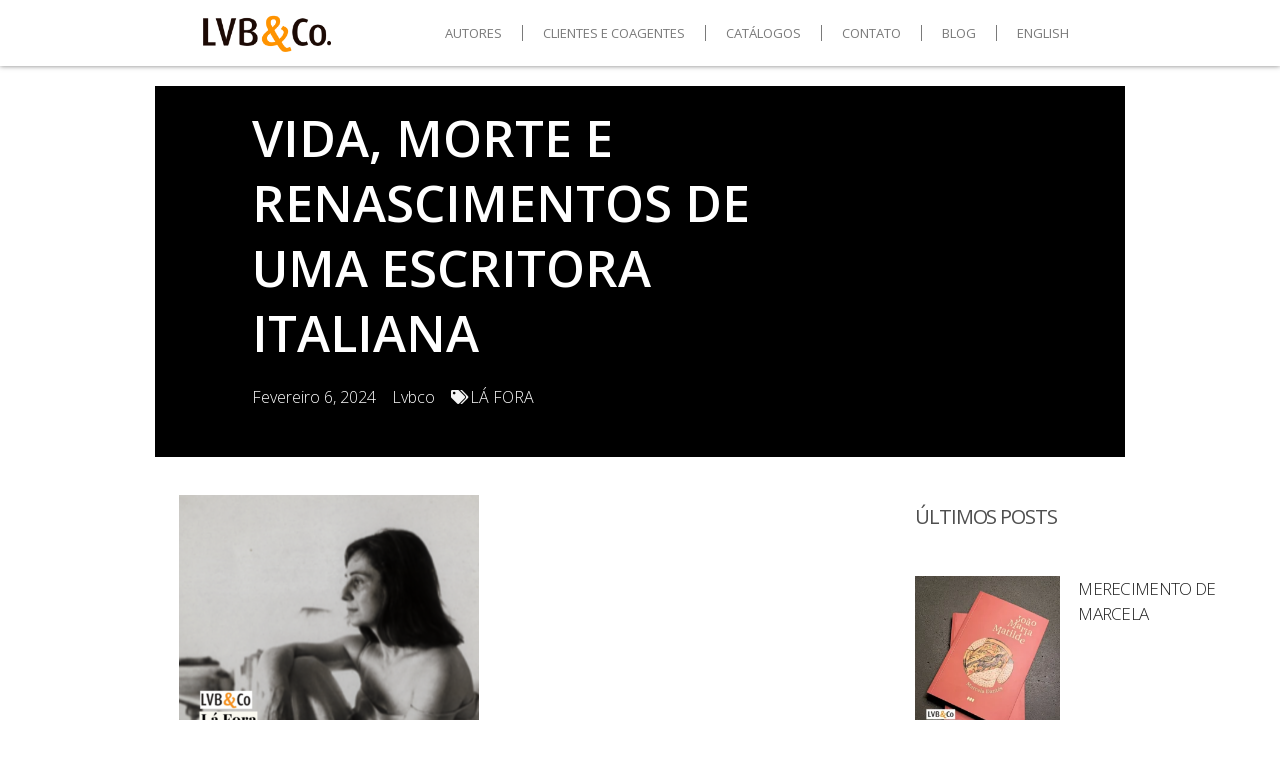

--- FILE ---
content_type: text/css
request_url: https://lvbco.com.br/wp-content/uploads/elementor/css/post-11762.css?ver=1769026588
body_size: 110
content:
.elementor-kit-11762{--e-global-color-primary:#6EC1E4;--e-global-color-secondary:#54595F;--e-global-color-text:#7A7A7A;--e-global-color-accent:#61CE70;--e-global-typography-primary-font-family:"Roboto";--e-global-typography-primary-font-weight:600;--e-global-typography-secondary-font-family:"Roboto Slab";--e-global-typography-secondary-font-weight:400;--e-global-typography-text-font-family:"Roboto";--e-global-typography-text-font-weight:400;--e-global-typography-accent-font-family:"Roboto";--e-global-typography-accent-font-weight:500;color:#606060;font-family:"Open Sans", Sans-serif;font-size:14px;}.elementor-kit-11762 e-page-transition{background-color:#FFBC7D;}.elementor-kit-11762 a{color:#F18900;font-family:"Open Sans", Sans-serif;}.elementor-kit-11762 h1{color:#F18900;}.elementor-kit-11762 h2{color:#F18900;font-family:"Open Sans", Sans-serif;}.elementor-kit-11762 h3{color:#F18900;font-family:"Open Sans", Sans-serif;}.elementor-kit-11762 h4{color:#F18900;font-family:"Open Sans", Sans-serif;}.elementor-kit-11762 h5{color:#393939;font-family:"Open Sans", Sans-serif;font-size:17px;}.elementor-kit-11762 h6{color:#F18900;font-family:"Open Sans", Sans-serif;font-size:14px;}.elementor-section.elementor-section-boxed > .elementor-container{max-width:1140px;}.e-con{--container-max-width:1140px;}.elementor-widget:not(:last-child){margin-block-end:20px;}.elementor-element{--widgets-spacing:20px 20px;--widgets-spacing-row:20px;--widgets-spacing-column:20px;}{}h1.entry-title{display:var(--page-title-display);}.site-header .site-branding{flex-direction:column;align-items:stretch;}.site-header{padding-inline-end:0px;padding-inline-start:0px;}.site-footer .site-branding{flex-direction:column;align-items:stretch;}@media(max-width:1024px){.elementor-section.elementor-section-boxed > .elementor-container{max-width:1024px;}.e-con{--container-max-width:1024px;}}@media(max-width:767px){.elementor-section.elementor-section-boxed > .elementor-container{max-width:767px;}.e-con{--container-max-width:767px;}}

--- FILE ---
content_type: text/css
request_url: https://lvbco.com.br/wp-content/uploads/elementor/css/post-11781.css?ver=1769026589
body_size: 703
content:
.elementor-11781 .elementor-element.elementor-element-579acbdc:not(.elementor-motion-effects-element-type-background), .elementor-11781 .elementor-element.elementor-element-579acbdc > .elementor-motion-effects-container > .elementor-motion-effects-layer{background-color:#FFFFFF;}.elementor-11781 .elementor-element.elementor-element-579acbdc > .elementor-container{max-width:980px;}.elementor-11781 .elementor-element.elementor-element-579acbdc{box-shadow:0px 0px 5px 0px rgba(0,0,0,0.5);transition:background 0.3s, border 0.3s, border-radius 0.3s, box-shadow 0.3s;}.elementor-11781 .elementor-element.elementor-element-579acbdc > .elementor-background-overlay{transition:background 0.3s, border-radius 0.3s, opacity 0.3s;}.elementor-bc-flex-widget .elementor-11781 .elementor-element.elementor-element-66a84cca.elementor-column .elementor-widget-wrap{align-items:center;}.elementor-11781 .elementor-element.elementor-element-66a84cca.elementor-column.elementor-element[data-element_type="column"] > .elementor-widget-wrap.elementor-element-populated{align-content:center;align-items:center;}.elementor-widget-theme-site-logo .widget-image-caption{color:var( --e-global-color-text );font-family:var( --e-global-typography-text-font-family ), Sans-serif;font-weight:var( --e-global-typography-text-font-weight );}.elementor-11781 .elementor-element.elementor-element-41acbf3 img{width:60%;}.elementor-bc-flex-widget .elementor-11781 .elementor-element.elementor-element-16fcc219.elementor-column .elementor-widget-wrap{align-items:center;}.elementor-11781 .elementor-element.elementor-element-16fcc219.elementor-column.elementor-element[data-element_type="column"] > .elementor-widget-wrap.elementor-element-populated{align-content:center;align-items:center;}.elementor-widget-nav-menu .elementor-nav-menu .elementor-item{font-family:var( --e-global-typography-primary-font-family ), Sans-serif;font-weight:var( --e-global-typography-primary-font-weight );}.elementor-widget-nav-menu .elementor-nav-menu--main .elementor-item{color:var( --e-global-color-text );fill:var( --e-global-color-text );}.elementor-widget-nav-menu .elementor-nav-menu--main .elementor-item:hover,
					.elementor-widget-nav-menu .elementor-nav-menu--main .elementor-item.elementor-item-active,
					.elementor-widget-nav-menu .elementor-nav-menu--main .elementor-item.highlighted,
					.elementor-widget-nav-menu .elementor-nav-menu--main .elementor-item:focus{color:var( --e-global-color-accent );fill:var( --e-global-color-accent );}.elementor-widget-nav-menu .elementor-nav-menu--main:not(.e--pointer-framed) .elementor-item:before,
					.elementor-widget-nav-menu .elementor-nav-menu--main:not(.e--pointer-framed) .elementor-item:after{background-color:var( --e-global-color-accent );}.elementor-widget-nav-menu .e--pointer-framed .elementor-item:before,
					.elementor-widget-nav-menu .e--pointer-framed .elementor-item:after{border-color:var( --e-global-color-accent );}.elementor-widget-nav-menu{--e-nav-menu-divider-color:var( --e-global-color-text );}.elementor-widget-nav-menu .elementor-nav-menu--dropdown .elementor-item, .elementor-widget-nav-menu .elementor-nav-menu--dropdown  .elementor-sub-item{font-family:var( --e-global-typography-accent-font-family ), Sans-serif;font-weight:var( --e-global-typography-accent-font-weight );}.elementor-11781 .elementor-element.elementor-element-74d28d7b .elementor-menu-toggle{margin:0 auto;background-color:#02010100;}.elementor-11781 .elementor-element.elementor-element-74d28d7b .elementor-nav-menu .elementor-item{font-family:"Open Sans", Sans-serif;font-size:13px;font-weight:400;text-transform:uppercase;}.elementor-11781 .elementor-element.elementor-element-74d28d7b .elementor-nav-menu--main .elementor-item{color:#7A7A7A;fill:#7A7A7A;}.elementor-11781 .elementor-element.elementor-element-74d28d7b .elementor-nav-menu--main .elementor-item:hover,
					.elementor-11781 .elementor-element.elementor-element-74d28d7b .elementor-nav-menu--main .elementor-item.elementor-item-active,
					.elementor-11781 .elementor-element.elementor-element-74d28d7b .elementor-nav-menu--main .elementor-item.highlighted,
					.elementor-11781 .elementor-element.elementor-element-74d28d7b .elementor-nav-menu--main .elementor-item:focus{color:#F18900;fill:#F18900;}.elementor-11781 .elementor-element.elementor-element-74d28d7b .elementor-nav-menu--main:not(.e--pointer-framed) .elementor-item:before,
					.elementor-11781 .elementor-element.elementor-element-74d28d7b .elementor-nav-menu--main:not(.e--pointer-framed) .elementor-item:after{background-color:#F18900;}.elementor-11781 .elementor-element.elementor-element-74d28d7b .e--pointer-framed .elementor-item:before,
					.elementor-11781 .elementor-element.elementor-element-74d28d7b .e--pointer-framed .elementor-item:after{border-color:#F18900;}.elementor-11781 .elementor-element.elementor-element-74d28d7b .elementor-nav-menu--main .elementor-item.elementor-item-active{color:#878787;}.elementor-11781 .elementor-element.elementor-element-74d28d7b .elementor-nav-menu--main:not(.e--pointer-framed) .elementor-item.elementor-item-active:before,
					.elementor-11781 .elementor-element.elementor-element-74d28d7b .elementor-nav-menu--main:not(.e--pointer-framed) .elementor-item.elementor-item-active:after{background-color:#F18900;}.elementor-11781 .elementor-element.elementor-element-74d28d7b .e--pointer-framed .elementor-item.elementor-item-active:before,
					.elementor-11781 .elementor-element.elementor-element-74d28d7b .e--pointer-framed .elementor-item.elementor-item-active:after{border-color:#F18900;}.elementor-11781 .elementor-element.elementor-element-74d28d7b{--e-nav-menu-divider-content:"";--e-nav-menu-divider-style:solid;--e-nav-menu-divider-width:1px;--e-nav-menu-horizontal-menu-item-margin:calc( 0px / 2 );}.elementor-11781 .elementor-element.elementor-element-74d28d7b .elementor-nav-menu--main:not(.elementor-nav-menu--layout-horizontal) .elementor-nav-menu > li:not(:last-child){margin-bottom:0px;}.elementor-11781 .elementor-element.elementor-element-74d28d7b .elementor-nav-menu--dropdown a, .elementor-11781 .elementor-element.elementor-element-74d28d7b .elementor-menu-toggle{color:#CECECE;}.elementor-11781 .elementor-element.elementor-element-74d28d7b .elementor-nav-menu--dropdown{background-color:#5F5F5F;}.elementor-11781 .elementor-element.elementor-element-74d28d7b .elementor-nav-menu--dropdown a:hover,
					.elementor-11781 .elementor-element.elementor-element-74d28d7b .elementor-nav-menu--dropdown a.elementor-item-active,
					.elementor-11781 .elementor-element.elementor-element-74d28d7b .elementor-nav-menu--dropdown a.highlighted,
					.elementor-11781 .elementor-element.elementor-element-74d28d7b .elementor-menu-toggle:hover{color:#FFFFFF;}.elementor-11781 .elementor-element.elementor-element-74d28d7b .elementor-nav-menu--dropdown a:hover,
					.elementor-11781 .elementor-element.elementor-element-74d28d7b .elementor-nav-menu--dropdown a.elementor-item-active,
					.elementor-11781 .elementor-element.elementor-element-74d28d7b .elementor-nav-menu--dropdown a.highlighted{background-color:#5F5F5F;}.elementor-11781 .elementor-element.elementor-element-74d28d7b .elementor-nav-menu--dropdown .elementor-item, .elementor-11781 .elementor-element.elementor-element-74d28d7b .elementor-nav-menu--dropdown  .elementor-sub-item{font-family:"Open Sans", Sans-serif;font-size:14px;font-weight:400;text-transform:uppercase;}.elementor-11781 .elementor-element.elementor-element-74d28d7b div.elementor-menu-toggle{color:#F18900;}.elementor-11781 .elementor-element.elementor-element-74d28d7b div.elementor-menu-toggle svg{fill:#F18900;}.elementor-11781 .elementor-element.elementor-element-74d28d7b div.elementor-menu-toggle:hover{color:#F18900;}.elementor-11781 .elementor-element.elementor-element-74d28d7b div.elementor-menu-toggle:hover svg{fill:#F18900;}.elementor-11781 .elementor-element.elementor-element-74d28d7b .elementor-menu-toggle:hover{background-color:#02010100;}.elementor-theme-builder-content-area{height:400px;}.elementor-location-header:before, .elementor-location-footer:before{content:"";display:table;clear:both;}@media(min-width:768px){.elementor-11781 .elementor-element.elementor-element-66a84cca{width:23.795%;}.elementor-11781 .elementor-element.elementor-element-16fcc219{width:76.205%;}}@media(max-width:767px){.elementor-11781 .elementor-element.elementor-element-579acbdc{margin-top:0px;margin-bottom:0px;padding:10px 0px 0px 0px;}.elementor-11781 .elementor-element.elementor-element-66a84cca{width:100%;}.elementor-11781 .elementor-element.elementor-element-41acbf3 img{width:40%;}.elementor-11781 .elementor-element.elementor-element-16fcc219{width:100%;}.elementor-11781 .elementor-element.elementor-element-16fcc219 > .elementor-element-populated{margin:0px 0px 0px 0px;--e-column-margin-right:0px;--e-column-margin-left:0px;padding:0px 0px 0px 0px;}.elementor-11781 .elementor-element.elementor-element-74d28d7b{--nav-menu-icon-size:25px;}}

--- FILE ---
content_type: text/css
request_url: https://lvbco.com.br/wp-content/uploads/elementor/css/post-11785.css?ver=1769026589
body_size: 241
content:
.elementor-11785 .elementor-element.elementor-element-66833551:not(.elementor-motion-effects-element-type-background), .elementor-11785 .elementor-element.elementor-element-66833551 > .elementor-motion-effects-container > .elementor-motion-effects-layer{background-color:#F1F1F1;}.elementor-11785 .elementor-element.elementor-element-66833551 > .elementor-container{max-width:980px;}.elementor-11785 .elementor-element.elementor-element-66833551{transition:background 0.3s, border 0.3s, border-radius 0.3s, box-shadow 0.3s;}.elementor-11785 .elementor-element.elementor-element-66833551 > .elementor-background-overlay{transition:background 0.3s, border-radius 0.3s, opacity 0.3s;}.elementor-11785 .elementor-element.elementor-element-626f3a0f > .elementor-element-populated{transition:background 0.3s, border 0.3s, border-radius 0.3s, box-shadow 0.3s;padding:40px 0px 40px 0px;}.elementor-11785 .elementor-element.elementor-element-626f3a0f > .elementor-element-populated > .elementor-background-overlay{transition:background 0.3s, border-radius 0.3s, opacity 0.3s;}.elementor-widget-image .widget-image-caption{color:var( --e-global-color-text );font-family:var( --e-global-typography-text-font-family ), Sans-serif;font-weight:var( --e-global-typography-text-font-weight );}.elementor-11785 .elementor-element.elementor-element-616eb4d9{text-align:center;}.elementor-11785 .elementor-element.elementor-element-616eb4d9 img{width:9%;}.elementor-11785 .elementor-element.elementor-element-6aba59d6{--grid-template-columns:repeat(0, auto);--icon-size:24px;--grid-column-gap:5px;--grid-row-gap:0px;}.elementor-11785 .elementor-element.elementor-element-6aba59d6 .elementor-widget-container{text-align:center;}.elementor-11785 .elementor-element.elementor-element-6aba59d6 .elementor-social-icon{background-color:#FFFFFF00;}.elementor-11785 .elementor-element.elementor-element-6aba59d6 .elementor-social-icon i{color:#000000;}.elementor-11785 .elementor-element.elementor-element-6aba59d6 .elementor-social-icon svg{fill:#000000;}.elementor-widget-text-editor{color:var( --e-global-color-text );font-family:var( --e-global-typography-text-font-family ), Sans-serif;font-weight:var( --e-global-typography-text-font-weight );}.elementor-widget-text-editor.elementor-drop-cap-view-stacked .elementor-drop-cap{background-color:var( --e-global-color-primary );}.elementor-widget-text-editor.elementor-drop-cap-view-framed .elementor-drop-cap, .elementor-widget-text-editor.elementor-drop-cap-view-default .elementor-drop-cap{color:var( --e-global-color-primary );border-color:var( --e-global-color-primary );}.elementor-11785 .elementor-element.elementor-element-3b43eb25 > .elementor-widget-container{margin:0px 0px 0px 0px;padding:0px 0px 0px 0px;}.elementor-11785 .elementor-element.elementor-element-3b43eb25{text-align:center;color:#878787;font-family:"Open Sans", Sans-serif;font-size:13px;font-weight:400;}.elementor-theme-builder-content-area{height:400px;}.elementor-location-header:before, .elementor-location-footer:before{content:"";display:table;clear:both;}@media(max-width:767px){.elementor-11785 .elementor-element.elementor-element-626f3a0f > .elementor-element-populated{padding:30px 0px 30px 0px;}.elementor-11785 .elementor-element.elementor-element-616eb4d9 img{width:20%;}}

--- FILE ---
content_type: text/css
request_url: https://lvbco.com.br/wp-content/uploads/elementor/css/post-11774.css?ver=1769026795
body_size: 1199
content:
.elementor-11774 .elementor-element.elementor-element-43bf3caa > .elementor-container > .elementor-column > .elementor-widget-wrap{align-content:flex-end;align-items:flex-end;}.elementor-11774 .elementor-element.elementor-element-43bf3caa > .elementor-container{max-width:970px;}.elementor-11774 .elementor-element.elementor-element-43bf3caa{margin-top:20px;margin-bottom:0px;}.elementor-11774 .elementor-element.elementor-element-65f13e6:not(.elementor-motion-effects-element-type-background) > .elementor-widget-wrap, .elementor-11774 .elementor-element.elementor-element-65f13e6 > .elementor-widget-wrap > .elementor-motion-effects-container > .elementor-motion-effects-layer{background-color:#000000;}.elementor-11774 .elementor-element.elementor-element-65f13e6 > .elementor-element-populated{transition:background 0.3s, border 0.3s, border-radius 0.3s, box-shadow 0.3s;padding:0% 30% 5% 10%;}.elementor-11774 .elementor-element.elementor-element-65f13e6 > .elementor-element-populated > .elementor-background-overlay{transition:background 0.3s, border-radius 0.3s, opacity 0.3s;}.elementor-widget-theme-post-title .elementor-heading-title{font-family:var( --e-global-typography-primary-font-family ), Sans-serif;font-weight:var( --e-global-typography-primary-font-weight );color:var( --e-global-color-primary );}.elementor-11774 .elementor-element.elementor-element-4ed0f4ba > .elementor-widget-container{padding:20px 0px 0px 0px;}.elementor-11774 .elementor-element.elementor-element-4ed0f4ba .elementor-heading-title{font-family:"Open Sans", Sans-serif;font-size:50px;font-weight:600;text-transform:uppercase;line-height:65px;color:#FFFFFF;}.elementor-widget-post-info .elementor-icon-list-item:not(:last-child):after{border-color:var( --e-global-color-text );}.elementor-widget-post-info .elementor-icon-list-icon i{color:var( --e-global-color-primary );}.elementor-widget-post-info .elementor-icon-list-icon svg{fill:var( --e-global-color-primary );}.elementor-widget-post-info .elementor-icon-list-text, .elementor-widget-post-info .elementor-icon-list-text a{color:var( --e-global-color-secondary );}.elementor-widget-post-info .elementor-icon-list-item{font-family:var( --e-global-typography-text-font-family ), Sans-serif;font-weight:var( --e-global-typography-text-font-weight );}.elementor-11774 .elementor-element.elementor-element-2a0c9198 .elementor-icon-list-icon i{color:#F4F4F4;font-size:14px;}.elementor-11774 .elementor-element.elementor-element-2a0c9198 .elementor-icon-list-icon svg{fill:#F4F4F4;--e-icon-list-icon-size:14px;}.elementor-11774 .elementor-element.elementor-element-2a0c9198 .elementor-icon-list-icon{width:14px;}.elementor-11774 .elementor-element.elementor-element-2a0c9198 .elementor-icon-list-text, .elementor-11774 .elementor-element.elementor-element-2a0c9198 .elementor-icon-list-text a{color:#FFFFFF;}.elementor-11774 .elementor-element.elementor-element-2a0c9198 .elementor-icon-list-item{font-family:"Open Sans", Sans-serif;font-size:16px;font-weight:300;text-transform:capitalize;line-height:22px;letter-spacing:0px;}.elementor-11774 .elementor-element.elementor-element-59f8d8d8{margin-top:3%;margin-bottom:0%;}.elementor-11774 .elementor-element.elementor-element-d762db9 > .elementor-element-populated{padding:0% 5% 0% 20%;}.elementor-widget-theme-post-content{color:var( --e-global-color-text );font-family:var( --e-global-typography-text-font-family ), Sans-serif;font-weight:var( --e-global-typography-text-font-weight );}.elementor-11774 .elementor-element.elementor-element-3fba975b{color:#000000;font-family:"Open Sans", Sans-serif;font-size:16px;font-weight:300;line-height:22px;letter-spacing:0px;}.elementor-widget-post-navigation span.post-navigation__prev--label{color:var( --e-global-color-text );}.elementor-widget-post-navigation span.post-navigation__next--label{color:var( --e-global-color-text );}.elementor-widget-post-navigation span.post-navigation__prev--label, .elementor-widget-post-navigation span.post-navigation__next--label{font-family:var( --e-global-typography-secondary-font-family ), Sans-serif;font-weight:var( --e-global-typography-secondary-font-weight );}.elementor-widget-post-navigation span.post-navigation__prev--title, .elementor-widget-post-navigation span.post-navigation__next--title{color:var( --e-global-color-secondary );font-family:var( --e-global-typography-secondary-font-family ), Sans-serif;font-weight:var( --e-global-typography-secondary-font-weight );}.elementor-11774 .elementor-element.elementor-element-ae72d6d > .elementor-widget-container{padding:0px 0px 20px 0px;}.elementor-11774 .elementor-element.elementor-element-ae72d6d span.post-navigation__prev--label{color:#424242;}.elementor-11774 .elementor-element.elementor-element-ae72d6d span.post-navigation__next--label{color:#424242;}.elementor-11774 .elementor-element.elementor-element-ae72d6d span.post-navigation__prev--label:hover{color:#3D3D3D;}.elementor-11774 .elementor-element.elementor-element-ae72d6d span.post-navigation__next--label:hover{color:#3D3D3D;}.elementor-11774 .elementor-element.elementor-element-ae72d6d span.post-navigation__prev--label, .elementor-11774 .elementor-element.elementor-element-ae72d6d span.post-navigation__next--label{font-family:"Open Sans", Sans-serif;font-size:16px;font-weight:400;text-transform:uppercase;text-decoration:underline;letter-spacing:-0.45px;}.elementor-11774 .elementor-element.elementor-element-ae72d6d .post-navigation__arrow-wrapper{color:#FE7F4C;font-size:16px;}body:not(.rtl) .elementor-11774 .elementor-element.elementor-element-ae72d6d .post-navigation__arrow-prev{padding-right:10px;}body:not(.rtl) .elementor-11774 .elementor-element.elementor-element-ae72d6d .post-navigation__arrow-next{padding-left:10px;}body.rtl .elementor-11774 .elementor-element.elementor-element-ae72d6d .post-navigation__arrow-prev{padding-left:10px;}body.rtl .elementor-11774 .elementor-element.elementor-element-ae72d6d .post-navigation__arrow-next{padding-right:10px;}.elementor-11774 .elementor-element.elementor-element-36b0318b > .elementor-element-populated{padding:0% 5% 0% 5%;}.elementor-widget-heading .elementor-heading-title{font-family:var( --e-global-typography-primary-font-family ), Sans-serif;font-weight:var( --e-global-typography-primary-font-weight );color:var( --e-global-color-primary );}.elementor-11774 .elementor-element.elementor-element-12e0c510 .elementor-heading-title{font-family:"Open Sans", Sans-serif;font-size:20px;font-weight:400;text-transform:uppercase;line-height:44px;letter-spacing:-1.13px;color:#4F4F4F;}.elementor-widget-posts .elementor-button{background-color:var( --e-global-color-accent );font-family:var( --e-global-typography-accent-font-family ), Sans-serif;font-weight:var( --e-global-typography-accent-font-weight );}.elementor-widget-posts .elementor-post__title, .elementor-widget-posts .elementor-post__title a{color:var( --e-global-color-secondary );font-family:var( --e-global-typography-primary-font-family ), Sans-serif;font-weight:var( --e-global-typography-primary-font-weight );}.elementor-widget-posts .elementor-post__meta-data{font-family:var( --e-global-typography-secondary-font-family ), Sans-serif;font-weight:var( --e-global-typography-secondary-font-weight );}.elementor-widget-posts .elementor-post__excerpt p{font-family:var( --e-global-typography-text-font-family ), Sans-serif;font-weight:var( --e-global-typography-text-font-weight );}.elementor-widget-posts .elementor-post__read-more{color:var( --e-global-color-accent );}.elementor-widget-posts a.elementor-post__read-more{font-family:var( --e-global-typography-accent-font-family ), Sans-serif;font-weight:var( --e-global-typography-accent-font-weight );}.elementor-widget-posts .elementor-post__card .elementor-post__badge{background-color:var( --e-global-color-accent );font-family:var( --e-global-typography-accent-font-family ), Sans-serif;font-weight:var( --e-global-typography-accent-font-weight );}.elementor-widget-posts .elementor-pagination{font-family:var( --e-global-typography-secondary-font-family ), Sans-serif;font-weight:var( --e-global-typography-secondary-font-weight );}.elementor-widget-posts .e-load-more-message{font-family:var( --e-global-typography-secondary-font-family ), Sans-serif;font-weight:var( --e-global-typography-secondary-font-weight );}.elementor-11774 .elementor-element.elementor-element-3b239680{--grid-row-gap:20px;--grid-column-gap:20px;}.elementor-11774 .elementor-element.elementor-element-3b239680 > .elementor-widget-container{margin:5% 0% 0% 0%;}.elementor-11774 .elementor-element.elementor-element-3b239680 .elementor-posts-container .elementor-post__thumbnail{padding-bottom:calc( 0.65 * 100% );}.elementor-11774 .elementor-element.elementor-element-3b239680:after{content:"0.65";}.elementor-11774 .elementor-element.elementor-element-3b239680 .elementor-post__thumbnail__link{width:145px;}.elementor-11774 .elementor-element.elementor-element-3b239680.elementor-posts--thumbnail-left .elementor-post__thumbnail__link{margin-right:18px;}.elementor-11774 .elementor-element.elementor-element-3b239680.elementor-posts--thumbnail-right .elementor-post__thumbnail__link{margin-left:18px;}.elementor-11774 .elementor-element.elementor-element-3b239680.elementor-posts--thumbnail-top .elementor-post__thumbnail__link{margin-bottom:18px;}.elementor-11774 .elementor-element.elementor-element-3b239680 .elementor-post:hover .elementor-post__thumbnail img{filter:brightness( 80% ) contrast( 100% ) saturate( 100% ) blur( 0px ) hue-rotate( 0deg );}.elementor-11774 .elementor-element.elementor-element-3b239680 .elementor-post__title, .elementor-11774 .elementor-element.elementor-element-3b239680 .elementor-post__title a{color:#1D1D1D;font-family:"Open Sans", Sans-serif;font-size:17px;font-weight:300;text-transform:none;text-decoration:none;line-height:25px;letter-spacing:-0.68px;}.elementor-11774 .elementor-element.elementor-element-3b239680 .elementor-post__title{margin-bottom:10px;}@media(min-width:768px){.elementor-11774 .elementor-element.elementor-element-d762db9{width:70%;}.elementor-11774 .elementor-element.elementor-element-36b0318b{width:30%;}}@media(max-width:1024px) and (min-width:768px){.elementor-11774 .elementor-element.elementor-element-65f13e6{width:88%;}.elementor-11774 .elementor-element.elementor-element-d762db9{width:96%;}.elementor-11774 .elementor-element.elementor-element-36b0318b{width:95%;}}@media(max-width:1024px){.elementor-11774 .elementor-element.elementor-element-65f13e6 > .elementor-element-populated{padding:25% 5% 45% 10%;}.elementor-11774 .elementor-element.elementor-element-4ed0f4ba .elementor-heading-title{font-size:56px;line-height:56px;}.elementor-11774 .elementor-element.elementor-element-2a0c9198 .elementor-icon-list-item{font-size:14px;line-height:20px;}.elementor-11774 .elementor-element.elementor-element-59f8d8d8{margin-top:5%;margin-bottom:20%;}.elementor-11774 .elementor-element.elementor-element-d762db9 > .elementor-element-populated{padding:0% 5% 0% 3%;}.elementor-11774 .elementor-element.elementor-element-3fba975b{font-size:14px;line-height:20px;}.elementor-11774 .elementor-element.elementor-element-ae72d6d span.post-navigation__prev--label, .elementor-11774 .elementor-element.elementor-element-ae72d6d span.post-navigation__next--label{font-size:14px;}.elementor-11774 .elementor-element.elementor-element-ae72d6d .post-navigation__arrow-wrapper{font-size:14px;}.elementor-11774 .elementor-element.elementor-element-36b0318b > .elementor-element-populated{margin:10% 0% 0% 0%;--e-column-margin-right:0%;--e-column-margin-left:0%;padding:0% 20% 0% 7%;}.elementor-11774 .elementor-element.elementor-element-12e0c510 .elementor-heading-title{font-size:32px;line-height:36px;}.elementor-11774 .elementor-element.elementor-element-3b239680 > .elementor-widget-container{margin:5% 0% 0% 0%;}.elementor-11774 .elementor-element.elementor-element-3b239680 .elementor-posts-container .elementor-post__thumbnail{padding-bottom:calc( 0.6 * 100% );}.elementor-11774 .elementor-element.elementor-element-3b239680:after{content:"0.6";}.elementor-11774 .elementor-element.elementor-element-3b239680 .elementor-post__thumbnail__link{width:180px;}.elementor-11774 .elementor-element.elementor-element-3b239680 .elementor-post__title, .elementor-11774 .elementor-element.elementor-element-3b239680 .elementor-post__title a{font-size:20px;line-height:21px;}}@media(max-width:767px){.elementor-11774 .elementor-element.elementor-element-43bf3caa{margin-top:10px;margin-bottom:0px;padding:0px 0px 0px 0px;}.elementor-11774 .elementor-element.elementor-element-65f13e6 > .elementor-element-populated{padding:10% 5% 10% 10%;}.elementor-11774 .elementor-element.elementor-element-4ed0f4ba .elementor-heading-title{font-size:30px;line-height:42px;}.elementor-11774 .elementor-element.elementor-element-59f8d8d8{margin-top:05%;margin-bottom:0%;padding:0px 0px 0px 0px;}.elementor-11774 .elementor-element.elementor-element-d762db9{width:93%;}.elementor-11774 .elementor-element.elementor-element-d762db9 > .elementor-element-populated{padding:0% 0% 0% 8%;}.elementor-11774 .elementor-element.elementor-element-3fba975b > .elementor-widget-container{margin:0px 0px 0px 0px;padding:0px 0px 0px 0px;}.elementor-11774 .elementor-element.elementor-element-36b0318b{width:93%;}.elementor-11774 .elementor-element.elementor-element-36b0318b > .elementor-element-populated{margin:07% 0% 0% 0%;--e-column-margin-right:0%;--e-column-margin-left:0%;padding:0% 3% 10% 7%;}.elementor-11774 .elementor-element.elementor-element-12e0c510 .elementor-heading-title{font-size:25px;line-height:32px;}.elementor-11774 .elementor-element.elementor-element-3b239680 .elementor-posts-container .elementor-post__thumbnail{padding-bottom:calc( 1.2 * 100% );}.elementor-11774 .elementor-element.elementor-element-3b239680:after{content:"1.2";}.elementor-11774 .elementor-element.elementor-element-3b239680 .elementor-post__thumbnail__link{width:110px;}.elementor-11774 .elementor-element.elementor-element-3b239680 .elementor-post__title, .elementor-11774 .elementor-element.elementor-element-3b239680 .elementor-post__title a{font-size:16px;}}